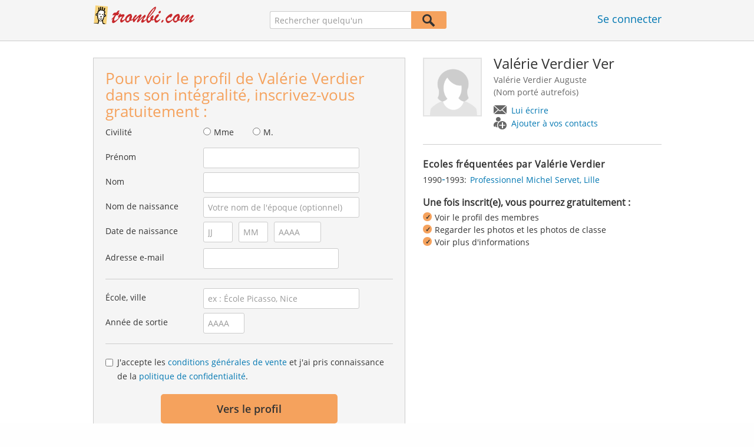

--- FILE ---
content_type: text/html;charset=utf-8
request_url: https://www.trombi.com/Personnes/Lille/Valerie-Verdier-Ver-Auguste-P-OP0LI-P
body_size: 15922
content:








	




<!DOCTYPE html>
<html class="no-js regVar68   " lang="fr_FR">
<head>

	<!-- Google Tag Manager -->
	<script>(function(w,d,s,l,i){w[l]=w[l]||[];w[l].push({'gtm.start':
			new Date().getTime(),event:'gtm.js'});var f=d.getElementsByTagName(s)[0],
		j=d.createElement(s),dl=l!='dataLayer'?'&l='+l:'';j.async=true;j.src=
		'https://www.googletagmanager.com/gtm.js?id='+i+dl;f.parentNode.insertBefore(j,f);
	})(window,document,'script','dataLayer','GTM-M9372Q2');</script>
	<!-- End Google Tag Manager -->

	<meta charset="utf-8">

	
	
		
			<!-- vm workaround meta tags -->
			<title>Val&eacute;rie Verdier Ver (Val&eacute;rie Verdier Auguste) - Lille</title>
			<meta name="description" content="Val&eacute;rie Verdier Ver (Val&eacute;rie Verdier Auguste) est inscrit(e) sur Trombi et a enregistr&eacute; une adresse e-mail. Consultez ici le profil de Val&eacute;rie Verdier Ver (Val&eacute;rie Verdier Auguste).">
			<meta name="keywords" content="Val&eacute;rie Verdier Ver,Val&eacute;rie Verdier Auguste,Lille,Professionnel Michel Servet">
			
				
				
					<meta name="robots" content="index,follow">
				
			
		
		
		
		
		
	

	<meta http-equiv="X-UA-Compatible" content="IE=edge,chrome=1">
	<meta name="viewport" content="width=1024,initial-scale=1.0">
	<meta name="apple-mobile-web-app-capable" content="yes">
	<meta name="google-site-verification" content="ghkqUIyEFI_LQeDnfcwgm-zCZf-desCkQSHS5CJrGmw">

	<link rel="apple-touch-icon" type="image/png" href="/i/fr/apple-touch-icon.png">
	
	
	

	
	<link rel="search" type="application/opensearchdescription+xml" href="/omni" />

	
	
	
		<link rel="canonical" href="https://www.trombi.com/Personnes/Lille/Valerie-Verdier-Ver-Auguste-P-OP0LI-P" />
	

	

	<meta property="fb:app_id" content="180899855319409">
	
	
	
	<link type="text/css" rel="stylesheet" href="/js/bootstrap/3.3.1/css/bootstrap.min.css">
	<link type="text/css" rel="stylesheet" href="//code.jquery.com/ui/1.13.2/themes/smoothness/jquery-ui.css" />
	<link type="text/css" rel="stylesheet" href="//maxcdn.bootstrapcdn.com/font-awesome/4.7.0/css/font-awesome.min.css" integrity="sha384-wvfXpqpZZVQGK6TAh5PVlGOfQNHSoD2xbE+QkPxCAFlNEevoEH3Sl0sibVcOQVnN" crossorigin="anonymous">
	<link type="text/css" rel="stylesheet" href="/css/sayt.css?202601081204" />
	<link type="text/css" rel="stylesheet" href="/css/generated/css/public/v2/public.css?202601081204">
	<!-- GA-PAGE-NAME public/Public_Person_Page -->
		<link type="text/css" rel="stylesheet" href="/css/public/teaser.css?202601081204">

	
	
		<!-- STRÖER META-TAG start -->
	
	<script type="text/javascript" src="//cdn.stroeerdigitalgroup.de/metatag/live/trombi/metaTag.min.js"></script>
		<script type="text/javascript">
		SDG.Publisher.addKeyValue('gender', "w");
		SDG.Publisher.addKeyValue('age', "18-19");
		
		SDG.Publisher.loadAllSlots(true);
		SDG.Publisher.finalizeSlots();
	</script>
	<script type="text/javascript">
		(function () {
			window._adexc = window._adexc || [];
			window._adexc.push(['/285/5184/', 'ut', '_kv', {
				'stayfriends_socio_age': 0, // number, 18-100
				'stayfriends_socio_gender': "female" // string, male/female/diverse
			}]);
		})();
	</script>
	<!-- STRÖER META-TAG end-->

	
	
	<script type="text/javascript">
		function loadPrivacyManagerModal() {
			window._sp_.gdpr.loadPrivacyManagerModal(547709, 'vendors');
		}
	</script>
	
	<script type="text/javascript" src="/js/libs/misc/modernizr-2.8.3.min.js"></script>
	<script type="text/javascript" src="/js/jquery/2023/jquery-3.7.1.min.js"></script>
	<script type="text/javascript" src="/js/jquery/2023/jquery-ui-1.13.2.min.js"></script>
	<script src="https://code.jquery.com/jquery-migrate-3.4.1.js"></script>
	<script type="text/javascript" src="/js/sayt.js?202601081204"></script>
	


	<script type="text/javascript" src="/mobilemember/js/framework/console.js?202601081204"></script>

	
	<script type="text/javascript" src="/js/sf_public.js?202601081204"></script>
	<script type="text/javascript" src="/js/public/ibl.js?202601081204"></script>

	<script type="text/javascript" src="/js/public/email-domain-validation-improved-ppp.js"></script>
		<script type="text/javascript">
			$(document).ready(function() {
				if (typeof $.fn.sayt !== "undefined") {
					$(".improvedPPPEmbeded #F_schoolName, .improvedPPPPopover #F_schoolName").sayt({
						ajaxUrl       : "/search/sayt/ajax",
						simple        : true,
						defaults      : [],
						openCallback  : function(ev) {
							// self.Tracking.data.sayt.activated = true;
						},
						selectCallback: function(ev) {
							$("input[name='schoolId']").val(ev.id);
						},
						focusCallback : function(ev) {
							$("input[name='schoolId']").val(ev.id);
						}
					});

				}
			});
		</script>
		<script type="text/javascript" src="/js/public/jquery.carouFredSel-6.2.1-packed.js?202601081204"></script>

		<script type="text/javascript" src="/js/public/jquery.scrollUp.js?202601081204"></script>
		<script type="text/javascript">
			$(document).ready(function() {
				$.scrollUp({
					scrollName: 'scrollUp', // Element ID
					topDistance: '300', // Distance from top before showing element (px)
					topSpeed: 200, // Speed back to top (ms)
					animation: 'fade', // Fade, slide, none
					animationInSpeed: 200, // Animation in speed (ms)
					animationOutSpeed: 200, // Animation out speed (ms)
					scrollImg: false,
					scrollText: "Haut de <br/>page", // Text for element
					activeOverlay: false, // Set CSS color to display scrollUp active point, e.g '#00FFFF'
					wrapper: true
				});
			});
		</script>
	
</head>







<body class="site3 fixedHeader nostalgicHP PPP"  data-event-category='PublicPersonPage' true data-event-double='true'>
	<!-- Google Tag Manager (noscript) -->
	<noscript>
		<iframe src="https://www.googletagmanager.com/ns.html?id=GTM-M9372Q2" height="0" width="0" style="display:none;visibility:hidden"></iframe>
	</noscript>
	<!-- End Google Tag Manager (noscript) -->
	<div id="sticky-footer-wrapper" class="remodal-bg">
		<header>
			
			









	



<div class="content">
	
	
	
	
	
	
	
		
		
			
		
	

	<a href="/" id="logo" title="Trombi.com - retrouvez vos amis d'école" class="" data-event-category="Header" data-event-action="Click" data-event-label="RegVar68 - Click StayFriends Logo Link To Homepage">
		<img src="/i/logo/fr/logo_no_text@2x.png" height="33" alt="Trombi.com - retrouvez vos amis d'école" />
	</a>

	<div id="releaseInfo">
		
	</div>

	
		<form action="/personensuche" method="post" id="pps">
			
				
					
						
						
							
							
						
					
					<input type="text" name="searchedName" id="pps-input" value="" placeholder="Rechercher quelqu'un" /><button type="submit"></button>
					<input type="hidden" name="" value="searchedSchoolOrCity" />
				
				
			
		</form>
	
	
	<!-- showLogin: true -->
	
		<div id="login">
			
			
			<a href="/login" class="" data-event-category="Header" data-event-action="Click" data-event-label="RegVar68 - Click Link Einloggen In Header">Se connecter</a>
		</div>
	
	
	<!-- showLoginContainer: false -->
	
		
	<script type="text/javascript">
		$("#loginForm input[name='email']").trigger("focus");
		
		
		$(document).ready(function() {
			$("#pps, #pps-snippet").on('submit', function(event) {
				var text = $("#pps_input").data("school_url");
				var url = "/personensuche";
				
				/* String.trim in IE starts at version 9 - we support IE up from 8 */
				if ($.trim(text).length > 5) {
					event.preventDefault();
					url = text;
				}
				
				window.location.href = url;
			});
			
			if (typeof $.fn.sayt !== "undefined") {
				$("#pps_input, #pps-snippet-input").sayt({
					ajaxUrl       : "/search/sayt/ajax",
					simple        : true,
					defaults      : [],
					openCallback  : function(ev) {
						// self.Tracking.data.sayt.activated = true;
					},
					selectCallback: function(ev) {
						window.location.href = ev.url;
					},
					focusCallback : function(ev) {
						$("#pps_input").data("school_url", ev.url);
					}
				});
			}
		});
	</script>



</div>


		</header>
		<section id="body">
			<div class="person-info" vocab="http://schema.org/" typeof="Person">
	<div class="content">


		<div class="block listview-block listview-block-white clearfix" id="toggle-wrapper">

			<div class="clearfix row">
				<div class="col col-1">
					<div id="reg-form" class="box">
						<script type="text/javascript">
	jQuery(document).ready(function($) {
		//PPP Reg Form: Error handing - displays only one error at a time
		if ($("#registrationForm.improvedPPPEmbeded").length > 0) {

			if ($("#registrationForm.improvedPPPEmbeded").find('.grouperror').length > 0) {
				var firstErrorGroup = $("#registrationForm.improvedPPPEmbeded .grouperror:first");
				var firstErrorMsg = $("#registrationForm.improvedPPPEmbeded .error:first");

				if (firstErrorGroup.parent().hasClass("fieldset")) {
					//adjust error display for grouped fields
					firstErrorGroup.parent().addClass("currentError");
					var errorText = firstErrorMsg.text();
					firstErrorMsg = firstErrorGroup.parent().find(".errorFieldset");
					firstErrorMsg.text(errorText);
				} else {
					//display normal error
					firstErrorGroup.addClass("currentError");
				}

				//focus and display error message
				firstErrorGroup.find("input:first").focus();
				firstErrorMsg.css("display", "block");

				//
				// Validation Error Tracking
				//
				var label = '';

				if ( firstErrorGroup.hasClass('g_gender') ) {
					label = 'Salutation';
				} else if ( firstErrorGroup.hasClass('g_firstName') ) {
					label = 'First name';
				} else if ( firstErrorGroup.hasClass('g_lastName') ) {
					label = 'Last name';
				} else if ( firstErrorGroup.hasClass('g_birthName') ) {
					label = 'Birth name';
				} else if ( firstErrorGroup.hasClass('g_birthDay') || firstErrorGroup.hasClass('g_birthMonth') || firstErrorGroup.hasClass('g_birthYear') ) {
					label = 'Birthday';
				} else if ( firstErrorGroup.hasClass('g_eMail') ) {
					label = 'E-Mail';
				} else if ( firstErrorGroup.hasClass('g_schoolName') ) {
					label = 'School';
				} else if ( firstErrorGroup.hasClass('g_startYear') || firstErrorGroup.hasClass('g_endYear') ) {
					label = 'Graduation year';
				} else if ( firstErrorGroup.hasClass('g_acceptTermsOfBusiness') ) {
					label = 'TOS & PP acceptance';
				}

				PPP.Tracking.ev('ppp', 'PPP Registration', 'No success', label);
			}
		}

		var prefillData = {

			'salutation': '',
			'firstName' : '',
			'lastName'	: '',
			'birthDay'	: '',
			'birthMonth': '',
			'birthYear'	: '',
			'eMail' 	: ''

		}
		PPP.prefillRegForm(prefillData);

	});

</script>

<form method="post" action="https://www.trombi.com/Personnes/Lille/Valerie-Verdier-Ver-Auguste-P-OP0LI-P" id="registrationForm" class="improvedPPPEmbeded"><div style="white-space: initial;" class="h2">
		Pour voir le profil de Valérie Verdier dans son intégralité, inscrivez-vous gratuitement :</div>

	<div class="group  g_gender i fieldset fieldMandatory">
	<label for="F_gender">Civilité</label>
	<div class="field fieldtype_radio field_gender_FEMALE ">
			<input type="radio" id="R_gender_FEMALE" name="gender"   value="FEMALE"   class="" data-event-category="" data-event-action="" data-event-label="" />
			<label for="R_gender_FEMALE" class="">Mme</label>
		</div>
	<div class="field fieldtype_radio field_gender_MALE ">
			<input type="radio" id="R_gender_MALE" name="gender"   value="MALE"   class="" data-event-category="" data-event-action="" data-event-label="" />
			<label for="R_gender_MALE" class="">M.</label>
		</div>
	</div>

<div class="group  g_firstName fieldMandatory i ">
	<label for="F_firstName" class="">Prénom<span class="mandatory">*</span></label>
	<input data-event-action="User provides first name" type="text" name="firstName" id="F_firstName" placeholder="" value="" /></div>

<div class="group  g_lastName fieldMandatory i ">
	<label for="F_lastName" class="">Nom<span class="mandatory">*</span></label>
	<input data-event-action="User provides last name" type="text" name="lastName" id="F_lastName" placeholder="" value="" /></div>

<div class="group  g_birthName i optional">
	<label for="F_birthName" class="">Nom de naissance<span class="notMandatory">(optional)</span></label>
	<input data-event-action="User provides birth name (optional)" type="text" name="birthName" id="F_birthName" placeholder="Votre nom de l'époque (optionnel)" value="" /></div>

<div class="group fieldMandatory birthday fieldset">
		<label for="F_birthDay">Date de naissance</label>
		<div class="group  g_birthDay fieldMandatory i ">
	<input data-event-action="User provides DOB" type="text" name="birthDay" id="F_birthDay" placeholder="JJ" value="" /></div>

<div class="group  g_birthMonth fieldMandatory i ">
	<input data-event-action="User provides DOB" type="text" name="birthMonth" id="F_birthMonth" placeholder="MM" value="" /></div>

<div class="group  g_birthYear fieldMandatory i ">
	<input data-event-action="User provides DOB" type="text" name="birthYear" id="F_birthYear" placeholder="AAAA" value="" /></div>

</div>

	<div class="group  g_eMail fieldMandatory i ">
	<label for="F_eMail" class="">Adresse e-mail<span class="mandatory">*</span></label>
	<input data-event-action="User provides email address" type="email" name="eMail" id="F_eMail" placeholder="" value="" /></div>

<div class="separator"></div>

	











<script
		src="https://code.jquery.com/ui/1.13.2/jquery-ui.min.js"
		integrity="sha256-lSjKY0/srUM9BE3dPm+c4fBo1dky2v27Gdjm2uoZaL0="
		crossorigin="anonymous"
></script>
<div class="group  g_schoolName ui-front">
	
		<label for="F_schoolName" class="fieldMandatory">École, ville</label>
	
	
	<input type="hidden" name="schoolId" value="" />

	<input data-event-action="Cursor in school search" name="schoolName" data-clearable="input[name='schoolId']" id="F_schoolName" placeholder="ex : École Picasso, Nice" type="text" value="" class="clearable event-saytselect sayt event-saytstart event-filled" />
	
	
</div>

<div class="group fieldMandatory gradyear fieldset">
		<label for="F_endYear">Année de sortie</label>
		<div class="group  g_endYear fieldMandatory i ">
	<input data-event-action="User provides grad year" type="text" name="endYear" id="F_endYear" placeholder="AAAA" value="" /></div>

</div>

	<div class="separator"></div>

	<div class="agb">
        <div class="group  g_acceptTermsOfBusiness i ">
	<div class="field clearfix">
			<input type="checkbox" id="C_acceptTermsOfBusiness_true" name="acceptTermsOfBusiness" value="true"  class="event-checked " data-event-category="" data-event-action="" data-event-label="" />
			<label for="C_acceptTermsOfBusiness_true" class="">J'accepte les <a href="/static/generalConditions" overlay-href="/j/ViewController?action=generalConditions" target="_blank" class="tcoverlay-link">conditions générales de vente</a> et j'ai pris connaissance de la <a href="/static/dataProtection" overlay-href="/j/ViewController?action=dataProtection" target="_blank" class="privacyoverlay-link">politique de confidentialité</a>.</label>
		</div>
	</div>

</div>

	<button type="button" onclick="validateMailDomain('ppp', 'embeded')" class="btn regform" data-event-action="" style="display: block;">
				Vers le profil</button>
		</form><div id="email-validation-wrapper" >
		<div id="email-validation-window">
			<div class="email-headline">Votre adresse e-mail renseignée :</div>
			<div id="old-email" class="email-error"></div>
			<div class="sub-headline">Voulez-vous dire :</div>
			<div id="new-email"></div>
			<div class="button-group">
				<a onclick="closeEmailModal('ppp', 'embeded')">Non</a>
				<button class="cssButtonSmall" type="button" onclick="updateFormData('psp')">Oui, corriger</button>
			</div>
		</div>
	</div>
</div>

				</div>
				<div class="col col-2">

					<div class="person-info-details">

						<img alt="Photo de profil de Val&eacute;rie Verdier Ver" id="profile-image"  class="person-photo-large event-click" data-event-action="Show profile" data-event-label="Profile image" src="/i/glob/img_per_fem_new150x150.png" />
							<div class="person-name">
							<h1><span property="name">Val&eacute;rie Verdier&nbsp;Ver</span></h1>
							<ul class="formerNames">
									<li><span property='alternateName'>Val&eacute;rie Verdier Auguste</span> (Nom&nbsp;porté&nbsp;autrefois)</h2></li>
									</ul>
							<ul class="btn-container">
								<li>
									<a data-event-action="Message" data-event-label="Button" id="btn-writemessage" type="button" class="message">
										Lui écrire</a>
								</li>
								<li>
									<a data-event-action="Add contact" data-event-label="Button" id="btn-addperson" type="button" class="person">
										Ajouter à vos contacts</a>
								</li>

							</ul>
						</div>
					</div>

					<div class="box">

							<h2>
								Ecoles fréquentées par Val&eacute;rie Verdier</h2>
							<ul class="person-schoollist clearfix">
								<li property="alumniOf" typeof="OrganizationRole">
										<div class="years">
												<span property="startDate">1990</span>-<span property="endDate">1993:</span>
													</div>
										<div property="alumniOf" typeof="EducationalOrganization" class="schoolname">
											<a property="sameAs" href="/Ecoles/Lille/Lycee/Professionnel-Michel-Servet-S-3MA5-S">Professionnel Michel Servet, Lille</a>
										</div>
									</li>
								</ul>
						</div>
					<!-- school photos -->
					<!-- school photos -->

					<div class="value-proposition">
						<div class="h2">Une fois inscrit(e), vous pourrez gratuitement :</div>

						<ul>
							<li>Voir le profil des membres</li>
							<li>Regarder les photos et les photos de classe</li>
							<li>Voir plus d'informations</li>
						</ul>
					</div>
					</div>
			</div>
		</div>
	</div>
</div><div class="contentWrapper">

			<div class="content contentMoveWrapper">

				<div id="contentMoved">
			<h2>Val&eacute;rie Verdier Ver à Lille (Nord)</h2>
			<p>Val&eacute;rie Verdier Ver auparavant dans l'établissement Nord de Lille. mes anciennes écoles: de 1990 à 1993 à Professionnel Michel Servet avec Frederic Genty et d'autres élèves. Entrez en contact avec Val&eacute;rie Verdier Ver, regardez ses photos et bien plus encore.</p>
			</div>
	<div class="person-more">
	<div class="teasers">
<div class="teaser-group">
	<div id="classmates" class="teaser teaser-full teaser-4cols">
		<h3>
			Quelques camarades de classe de <span property='givenName'>Val&eacute;rie Verdier</span>&nbsp;<span property='familyName'>Ver</span></h3>
		
		<div class="teaser-content">
			<h3>Professionnel Michel Servet ( 1990 - 1993 )</h3>
					
					<div class="teaser-row">
						<a href="/Personnes/Annoeullin/Frederic-Genty-P-RXUPA-P" class="teaser-col event-click" data-event-action="Classmates" data-event-label="Photo + Name">
											<span>
												<em style="background-image: url(https://images.trombi.com/img1/695da200/79d4dac8abc17af8/005cf50143d7e81011487.jpg);"></em>
												Frederic<br />
												Genty</span>
										</a>
									<a href="/Personnes/Ronchin/Virgile-Vanhulle-P-5PP1Q-P" class="teaser-col event-click" data-event-action="Classmates" data-event-label="Photo + Name">
											<span>
												<em style="background-image: url(https://images.trombi.com/img1/695da200/c5c690ba2bc817a2/007c12050554f070123b3.jpg);"></em>
												Virgile<br />
												Vanhulle</span>
										</a>
									<a href="/Personnes/Santes/Sandrine-Ravau-Charlet-P-6W183-P" class="teaser-col event-click" data-event-action="Classmates" data-event-label="Photo + Name">
											<span>
												<em style="background-image: url(https://images.trombi.com/img1/695da200/5103784d0d97badd/0008d90910599860126b1.jpg);"></em>
												Sandrine<br />
												Ravau Charlet</span>
										</a>
									<a href="/Personnes/Lille/Delphine-Delegrange-Bovyn-P-D21Z5-P" class="teaser-col event-click" data-event-action="Classmates" data-event-label="Photo + Name">
											<span>
												<em style="background-image: url(https://images.trombi.com/img1/695da200/978ec9fc2d9606bf/003fa90224a9790012633.jpg);"></em>
												Delphine<br />
												Delegrange</span>
										</a>
									<a href="/Personnes/Lille/Kathy-Geeraert-P-FFAOX-P" class="teaser-col event-click" data-event-action="Classmates" data-event-label="Photo + Name">
											<span>
												<em style="background-image: url(https://images.trombi.com/img1/695da200/9e49b45c52699b69/002fd501384370c012395.jpg);"></em>
												Kathy<br />
												Geeraert</span>
										</a>
									<a href="/Personnes/Lille/Sandrine-Gibault-P-NOM4L-P" class="teaser-col event-click" data-event-action="Classmates" data-event-label="Photo + Name">
											<span>
												<em style="background-image: url(https://images.trombi.com/img1/695da200/c7d82ed5af565f0c/0097c10848c3b3a0114c5.jpg);"></em>
												Sandrine<br />
												Gibault</span>
										</a>
									<a href="/Personnes/Lille/Sylvain-Pottier-P-QHFBG-P" class="teaser-col event-click" data-event-action="Classmates" data-event-label="Photo + Name">
											<span>
												<em style="background-image: url(/i/public/imp_ppp/male.png);"></em>
												Sylvain<br />
												Pottier</span>
										</a>
									<a href="/Personnes/Lambersart/Jose-Delannoy-P-P4473-P" class="teaser-col event-click" data-event-action="Classmates" data-event-label="Photo + Name">
											<span>
												<em style="background-image: url(/i/public/imp_ppp/male.png);"></em>
												José<br />
												Delannoy</span>
										</a>
									<a href="/Personnes/Lille/David-Blondiaux-P-42DYM-P" class="teaser-col event-click" data-event-action="Classmates" data-event-label="Photo + Name">
											<span>
												<em style="background-image: url(/i/public/imp_ppp/male.png);"></em>
												David<br />
												Blondiaux</span>
										</a>
									<a href="/Personnes/Lille/Marilyn-Fourrier-P-5LRAW-P" class="teaser-col event-click" data-event-action="Classmates" data-event-label="Photo + Name">
											<span>
												<em style="background-image: url(/i/public/imp_ppp/female.png);"></em>
												Marilyn<br />
												Fourrier</span>
										</a>
									<a href="/Personnes/Lille/Katy-Wallyn-P-7JRD3-P" class="teaser-col event-click" data-event-action="Classmates" data-event-label="Photo + Name">
											<span>
												<em style="background-image: url(/i/public/imp_ppp/female.png);"></em>
												Katy<br />
												Wallyn</span>
										</a>
									<a href="/Personnes/Lille/Richard-Janicki-P-7P853-P" class="teaser-col event-click" data-event-action="Classmates" data-event-label="Photo + Name">
											<span>
												<em style="background-image: url(/i/public/imp_ppp/male.png);"></em>
												Richard<br />
												Janicki</span>
										</a>
									<a href="/Personnes/Lille/Ciro-Panella-P-7RLJP-P" class="teaser-col event-click" data-event-action="Classmates" data-event-label="Photo + Name">
											<span>
												<em style="background-image: url(/i/public/imp_ppp/male.png);"></em>
												Ciro<br />
												Panella</span>
										</a>
									<a href="/Personnes/Lille/Sebastien-Baylly-P-85T9L-P" class="teaser-col event-click" data-event-action="Classmates" data-event-label="Photo + Name">
											<span>
												<em style="background-image: url(/i/public/imp_ppp/male.png);"></em>
												Sebastien<br />
												Baylly</span>
										</a>
									<a href="/Personnes/Lille/Stephanie-Dubois-P-AXK27-P" class="teaser-col event-click" data-event-action="Classmates" data-event-label="Photo + Name">
											<span>
												<em style="background-image: url(/i/public/imp_ppp/female.png);"></em>
												Stephanie<br />
												Dubois</span>
										</a>
									<a href="/Personnes/Lille/Majouli-Majed-P-C8XBH-P" class="teaser-col event-click" data-event-action="Classmates" data-event-label="Photo + Name">
											<span>
												<em style="background-image: url(/i/public/imp_ppp/male.png);"></em>
												Majouli<br />
												Majed</span>
										</a>
									<a href="/Personnes/Lille/David-Lecoeuvre-P-CMQ2C-P" class="teaser-col event-click" data-event-action="Classmates" data-event-label="Photo + Name">
											<span>
												<em style="background-image: url(/i/public/imp_ppp/male.png);"></em>
												David<br />
												Lecoeuvre</span>
										</a>
									<a href="/Personnes/Aire-sur-la-Lys/Sylvain-Mudes-P-CSH8A-P" class="teaser-col event-click" data-event-action="Classmates" data-event-label="Photo + Name">
											<span>
												<em style="background-image: url(/i/public/imp_ppp/male.png);"></em>
												Sylvain<br />
												Mudes</span>
										</a>
									<a href="/Personnes/Courrieres/Isabelle-Delotte--Guerard-P-EX6A5-P" class="teaser-col event-click" data-event-action="Classmates" data-event-label="Photo + Name">
											<span>
												<em style="background-image: url(/i/public/imp_ppp/female.png);"></em>
												Isabelle<br />
												Delotte -Guérard</span>
										</a>
									<a href="/Personnes/Lille/Alison-van-de-Woestyne-P-G70LH-P" class="teaser-col event-click" data-event-action="Classmates" data-event-label="Photo + Name">
											<span>
												<em style="background-image: url(/i/public/imp_ppp/female.png);"></em>
												Alison<br />
												van de Woestyne</span>
										</a>
									</div><!-- /.teaser-row -->
					
					<div class="teaser-row">
							<div class="teaser-col teaser-col-1-1" style="color: #666; font-size: 14px; padding: 20px;">
								Valérie Verdier a trouvé 35 autres camarades.</div><!-- /.teaser-col -->
						</div><!-- /.teaser-row -->
					</div><!-- /.teaser-content -->
	</div><!-- /.teaser -->
</div>
	<div class="teaser-group">
	<div id="iru" class="teaser teaser-half teaser-3cols">
	<h3>
		Quels souvenirs gardez-vous de Valérie Verdier ?</h3>
	
	<div class="teaser-content">
		<div class="teaser-row">
			<a href="#" class="teaser-col event-click" data-id="256" data-name="" data-event-action="IRU" data-event-label="256">
								<span>
									<em></em>
									</span>
							</a>
						<a href="#" class="teaser-col event-click" data-id="1" data-name="Drôle" data-event-action="IRU" data-event-label="1">
								<span>
									<em></em>
									Drôle</span>
							</a>
						<a href="#" class="teaser-col event-click" data-id="257" data-name="Ambitious" data-event-action="IRU" data-event-label="257">
								<span>
									<em></em>
									Ambitious</span>
							</a>
						<a href="#" class="teaser-col event-click" data-id="2" data-name="Artiste" data-event-action="IRU" data-event-label="2">
								<span>
									<em></em>
									Artiste</span>
							</a>
						<a href="#" class="teaser-col event-click" data-id="3" data-name="Intelligent(e)" data-event-action="IRU" data-event-label="3">
								<span>
									<em></em>
									Intelligent(e)</span>
							</a>
						<a href="#" class="teaser-col event-click" data-id="4" data-name="Charmant(e)" data-event-action="IRU" data-event-label="4">
								<span>
									<em></em>
									Charmant(e)</span>
							</a>
						<a href="#" class="teaser-col event-click" data-id="260" data-name="J'aimerais bien revoir" data-event-action="IRU" data-event-label="260">
								<span>
									<em></em>
									J'aimerais bien revoir</span>
							</a>
						<a href="#" class="teaser-col event-click" data-id="6" data-name="Spontanée" data-event-action="IRU" data-event-label="6">
								<span>
									<em></em>
									Spontanée</span>
							</a>
						<a href="#" class="teaser-col event-click" data-id="262" data-name="Lucia" data-event-action="IRU" data-event-label="262">
								<span>
									<em></em>
									Lucia</span>
							</a>
						</div><!-- /.teaser-row -->
	</div><!-- /.teaser-content -->
</div><!-- /.teaser -->
</div>
	</div>
</div>
<!-- CMS-Slot: PublicRegistration - ShowPerson_right( 936) -->

<!-- /CMS-Slot:PublicRegistration - ShowPerson_right( 936) -->
</div>
		</div>

		<script type="text/javascript">
	jQuery(document).ready(function($) {
		//PPP Reg Form: Error handing - displays only one error at a time
		if ($("#registrationForm.improvedPPPPopover").length > 0) {

			if ($("#registrationForm.improvedPPPPopover").find('.grouperror').length > 0) {
				var firstErrorGroup = $("#registrationForm.improvedPPPPopover .grouperror:first");
				var firstErrorMsg = $("#registrationForm.improvedPPPPopover .error:first");

				if (firstErrorGroup.parent().hasClass("fieldset")) {
					//adjust error display for grouped fields
					firstErrorGroup.parent().addClass("currentError");
					var errorText = firstErrorMsg.text();
					firstErrorMsg = firstErrorGroup.parent().find(".errorFieldset");
					firstErrorMsg.text(errorText);
				} else {
					//display normal error
					firstErrorGroup.addClass("currentError");
				}

				//focus and display error message
				firstErrorGroup.find("input:first").focus();
				firstErrorMsg.css("display", "block");

				//
				// Validation Error Tracking
				//
				var label = '';

				if ( firstErrorGroup.hasClass('g_gender') ) {
					label = 'Salutation';
				} else if ( firstErrorGroup.hasClass('g_firstName') ) {
					label = 'First name';
				} else if ( firstErrorGroup.hasClass('g_lastName') ) {
					label = 'Last name';
				} else if ( firstErrorGroup.hasClass('g_birthName') ) {
					label = 'Birth name';
				} else if ( firstErrorGroup.hasClass('g_birthDay') || firstErrorGroup.hasClass('g_birthMonth') || firstErrorGroup.hasClass('g_birthYear') ) {
					label = 'Birthday';
				} else if ( firstErrorGroup.hasClass('g_eMail') ) {
					label = 'E-Mail';
				} else if ( firstErrorGroup.hasClass('g_schoolName') ) {
					label = 'School';
				} else if ( firstErrorGroup.hasClass('g_startYear') || firstErrorGroup.hasClass('g_endYear') ) {
					label = 'Graduation year';
				} else if ( firstErrorGroup.hasClass('g_acceptTermsOfBusiness') ) {
					label = 'TOS & PP acceptance';
				}

				PPP.Tracking.ev('ppp', 'PPP Registration', 'No success', label);
			}
		}

		var prefillData = {

			'salutation': '',
			'firstName' : '',
			'lastName'	: '',
			'birthDay'	: '',
			'birthMonth': '',
			'birthYear'	: '',
			'eMail' 	: ''

		}
		PPP.prefillRegForm(prefillData);

	});

</script>

<div id="registration-wrapper" class="regform">

	<div id="registration-window">
		<span id="registration-btn-close"></span>

		<form method="post" action="https://www.trombi.com/Personnes/Lille/Valerie-Verdier-Ver-Auguste-P-OP0LI-P" id="registrationForm" class="improvedPPPPopover"><div class="registrationTeaser">
				<div class="message">
					<div class="h2">
						Votre message pour Valérie Verdier :</div>
					<div class="group  g_sfMessageText i ">
	<textarea name="sfMessageText" id="F_sfMessageText"></textarea></div>

</div>

				<div class="contact">
					<img src="/i/glob/img_per_fem50x50.gif" width="60" height="60" class="person-photo" />
					<div class="h2">
						Inscrivez-vous <span>gratuitement</span> pour ajouter Valérie Verdier en contact</div>
				</div>

				<div class="profile" >
					<img src="/i/glob/img_per_fem50x50.gif" width="60" height="60" class="person-photo" />
					<div class="h2">
						Inscrivez-vous <span>gratuitement</span> pour accéder au profil complet de Valérie Verdier</div>
				</div>

				<div class="classphotos">
					<div class="teaser-photo-multiple">
						</div>
					<div class="h2 centered">Inscrivez-vous <span>gratuitement</span> pour voir la photo de classe</div>
				</div>

				<div class="mylife">
					<div class="ml-holiday">
						<span class="icon"></span><h2>Inscrivez-vous <span>gratuitement</span> pour découvrir les vacances de Valérie Verdier</h2>
					</div>
					<div class="ml-photos">
						<span class="icon"></span><h2>Inscrivez-vous <span>gratuitement</span> pour voir les photos de Valérie Verdier</h2>
					</div>
					<div class="ml-baby">
						<span class="icon"></span><h2>Inscrivez-vous <span>gratuitement</span> pour voir les enfants de Valérie Verdier</h2>
					</div>
					<div class="ml-marriage">
						<span class="icon"></span><h2>Inscrivez-vous <span>gratuitement</span> pour voir les amis de Valérie Verdier</h2>
					</div>
					<div class="ml-contacts">
						<span class="icon"></span><h2>Inscrivez-vous <span>gratuitement</span> pour voir les amis de Valérie Verdier</h2>
					</div>
				</div>
				<div class="iru">
					<div class="iru-selection">
						On se souvient de Valérie Verdier :
						&nbsp;<span id="registration-iru-attr">???</span>
					</div>
					<h2>
						Inscrivez-vous <span>gratuitement</span> pour envoyer vos souvenirs à Valérie Verdier</h2>
				</div>
				<div class="rsp">
					<span class="rock"></span>
					<span class="paper"></span>
					<span class="scissors"></span>
					<h2>
						Inscrivez-vous <span>gratuitement</span> pour jouer à Pierre, Feuille, Ciseaux avec Valérie Verdier</h2>
				</div>
					<div class="classmates">
					<img src="/i/glob/img_fem_blurr_50x50.jpg" width="60" height="60" class="person-photo" />
					<h2>
						Inscrivez-vous <span>gratuitement</span> pour accéder au profil complet</h2>
				</div>
					</div>

			<div class="registrationFormContainer">
					<input type="hidden" name="userEvents" value="" />
<input type="hidden" name="selectedEventInformation" value="" />
<div class="group  g_gender i fieldset fieldMandatory">
	<label for="F_gender">Civilité</label>
	<div class="field fieldtype_radio field_gender_FEMALE ">
			<input type="radio" id="R_gender_FEMALE" name="gender"   value="FEMALE"   class="" data-event-category="" data-event-action="" data-event-label="" />
			<label for="R_gender_FEMALE" class="">Mme</label>
		</div>
	<div class="field fieldtype_radio field_gender_MALE ">
			<input type="radio" id="R_gender_MALE" name="gender"   value="MALE"   class="" data-event-category="" data-event-action="" data-event-label="" />
			<label for="R_gender_MALE" class="">M.</label>
		</div>
	</div>

<div class="group  g_firstName fieldMandatory i ">
	<label for="F_firstName" class="">Prénom<span class="mandatory">*</span></label>
	<input data-event-action="User provides first name" type="text" name="firstName" id="F_firstName" placeholder="" value="" /></div>

<div class="group  g_lastName fieldMandatory i ">
	<label for="F_lastName" class="">Nom<span class="mandatory">*</span></label>
	<input data-event-action="User provides last name" type="text" name="lastName" id="F_lastName" placeholder="" value="" /></div>

<div class="group  g_birthName i optional">
	<label for="F_birthName" class="">Nom de naissance<span class="notMandatory">(optional)</span></label>
	<input data-event-action="User provides birth name (optional)" type="text" name="birthName" id="F_birthName" placeholder="Votre nom de l'époque (optionnel)" value="" /></div>

<div class="group fieldMandatory birthday fieldset">
					<label for="F_birthDay">Date de naissance</label>
					<div class="group  g_birthDay fieldMandatory i ">
	<input data-event-action="User provides DOB" type="text" name="birthDay" id="F_birthDay" placeholder="JJ" value="" /></div>

<div class="group  g_birthMonth fieldMandatory i ">
	<input data-event-action="User provides DOB" type="text" name="birthMonth" id="F_birthMonth" placeholder="MM" value="" /></div>

<div class="group  g_birthYear fieldMandatory i ">
	<input data-event-action="User provides DOB" type="text" name="birthYear" id="F_birthYear" placeholder="AAAA" value="" /></div>

</div>

				<div class="group  g_eMail fieldMandatory i ">
	<label for="F_eMail" class="">Adresse e-mail<span class="mandatory">*</span></label>
	<input data-event-action="User provides email address" type="email" name="eMail" id="F_eMail" placeholder="" value="" /></div>

<div class="separator"></div>

				<style type="text/css">
					ul.ui-menu {
						max-height: none !important;
					}
				</style>

				











<script
		src="https://code.jquery.com/ui/1.13.2/jquery-ui.min.js"
		integrity="sha256-lSjKY0/srUM9BE3dPm+c4fBo1dky2v27Gdjm2uoZaL0="
		crossorigin="anonymous"
></script>
<div class="group  g_schoolName ui-front">
	
		<label for="F_schoolName" class="fieldMandatory">École, ville</label>
	
	
	<input type="hidden" name="schoolId" value="" />

	<input data-event-action="Cursor in school search" name="schoolName" data-clearable="input[name='schoolId']" id="F_schoolName" placeholder="ex : École Picasso, Nice" type="text" value="" class="clearable event-saytselect sayt event-saytstart event-filled" />
	
	
</div>

<div class="group fieldMandatory gradyear fieldset">
					<label for="F_startYear">Année de sortie</label>
					<div class="group  g_endYear fieldMandatory i ">
	<input data-event-action="User provides grad year" type="text" name="endYear" id="F_endYear" placeholder="AAAA" value="" /></div>

</div>

				<div class="separator"></div>

				<div class="agb">
					<div class="group  g_acceptTermsOfBusiness i ">
	<div class="field clearfix">
			<input type="checkbox" id="C_acceptTermsOfBusiness_true" name="acceptTermsOfBusiness" value="true"  class="event-checked" data-event-category="" data-event-action="" data-event-label="" />
			<label for="C_acceptTermsOfBusiness_true" class="">J'accepte les <a href="/static/generalConditions" overlay-href="/j/ViewController?action=generalConditions" target="_blank" class="tcoverlay-link">CGV</a> et le <a href="/static/dataProtection" overlay-href="/j/ViewController?action=dataProtection" target="_blank" class="privacyoverlay-link">texte sur la vie privée</a>.</label>
		</div>
	</div>

</div>

				<button type="button" onclick="validateMailDomain('ppp', 'popover')" class="btn addcontact event-click" data-event-action="">Ajouter un contact</button>
						<button type="button" onclick="validateMailDomain('ppp', 'popover')" class="btn message event-click" data-event-action="">Lui écrire</button>
						<button type="button" onclick="validateMailDomain('ppp', 'popover')" class="btn showprofile event-click" data-event-action="">voir son profil</button>
						<button type="button" onclick="validateMailDomain('ppp', 'popover')" class="btn iru event-click" data-event-action="">Lui envoyer votre souvenir</button>
						<button type="button" onclick="validateMailDomain('ppp', 'popover')" class="btn classmates event-click" data-event-action="">Voir son profil</button>
						<button type="button" onclick="validateMailDomain('ppp', 'popover')" class="btn rsp event-click" data-event-action="">L'inviter à jouer</button>
						<button type="button" onclick="validateMailDomain('ppp', 'popover')" class="btn ml-photos event-click" data-event-action="">Voir les photos</button>
						<button type="button" onclick="validateMailDomain('ppp', 'popover')" class="btn ml-baby event-click" data-event-action="">Voir le contact</button>
						<button type="button" onclick="validateMailDomain('ppp', 'popover')" class="btn ml-marriage event-click" data-event-action="">Voir le contact</button>
						<button type="button" onclick="validateMailDomain('ppp', 'popover')" class="btn ml-holiday event-click" data-event-action="">Voir ses vacances</button>
						<button type="button" onclick="validateMailDomain('ppp', 'popover')" class="btn ml-contacts event-click" data-event-action="">Voir ses amis</button>
					</div>
		</form></div>

</div><div id="email-validation-wrapper" >
		<div id="email-validation-window">
			<div class="email-headline">Votre adresse e-mail renseignée :</div>
			<div id="old-email" class="email-error"></div>
			<div class="sub-headline">Voulez-vous dire :</div>
			<div id="new-email"></div>
			<div class="button-group">
				<a onclick="closeEmailModal('ppp', 'embeded')">Non</a>
				<button class="cssButtonSmall" type="button" onclick="updateFormData('ppp')">Oui, corriger</button>
			</div>
		</div>
	</div>
<script type="text/javascript" src="/js/public/ppp.js?202601081204"></script>

		<script type="text/javascript">
			PPP.iruAttributes = {
				
							'256': '',
						
							'1': 'Drôle',
						
							'257': 'Ambitious',
						
							'2': 'Artiste',
						
							'3': 'Intelligent(e)',
						
							'4': 'Charmant(e)',
						
							'260': 'J'aimerais bien revoir',
						
							'6': 'Spontanée',
						
							'262': 'Lucia',
						
			}
		</script>

		
		</section>
	</div>

	<!-- CMS-Slot: AllPublic - AboveFooter( 832) -->

<!-- /CMS-Slot:AllPublic - AboveFooter( 832) -->

	<footer>
		









	
	
	
	
	
	
		
	



<div class="content" style="text-align: center">
	<div>
		<ul>
			
			
			<li class="searchlink"><a href="https://www.trombi.com/recherche-personne" class="" data-event-category="Footer" data-event-action="Click" data-event-label="RegVar68 - Click Footer Link Personensuche">Recherche</a></li>

			
			<li><a href="https://www.trombi.com/generalConditions" class="" data-event-category="Footer" data-event-action="Click" data-event-label="RegVar68 - Click Footer Link AGB">CGV</a></li>
			
			<li><a href="https://www.trombi.com/dataProtection" class="" data-event-category="Footer" data-event-action="Click" data-event-label="RegVar68 - Click Footer Link Datenschutz">Protection des données</a></li>
			
			<li><a href="https://www.trombi.com/impressum" class="" data-event-category="Footer" data-event-action="Click" data-event-label="RegVar68 - Click Footer Link Impressum">Mentions légales</a></li>

			
			<li><a href="javascript:loadPrivacyManagerModal();" class="" data-event-category="Footer" data-event-action="Click" data-event-label="RegVar68 - Click Footer Link Privacymanager">Vie privée</a></li>

			
			

			

			
			
			

				
					
					
					
				

		</ul>
	</div>
	<div>
		<ul>
			
				
				
					<li><a href="https://www.stayfriends.de" target="_blank" rel="noopener noreferrer">Allemagne</a></li>
				
			
				
				
					<li><a href="https://www.stayfriends.ch" target="_blank" rel="noopener noreferrer">Suisse</a></li>
				
			
				
				
					<li><a href="https://www.stayfriends.at" target="_blank" rel="noopener noreferrer">Autriche</a></li>
				
			
				
				
			
				
				
					<li><a href="https://www.stayfriends.se" target="_blank" rel="noopener noreferrer">Suède</a></li>
				
			
		</ul>
	</div>
	<span class="copyright">&copy;&nbsp;Tue Jan 20 18:18:12 CET 2026&nbsp;Trombi&nbsp;Acquisition&nbsp;Sarl</span>
</div>

	</footer>
	<!-- CMS-Slot: Common_Public - Footer( 400) -->

<!-- /CMS-Slot:Common_Public - Footer( 400) -->

	
	

</body>
</html>
